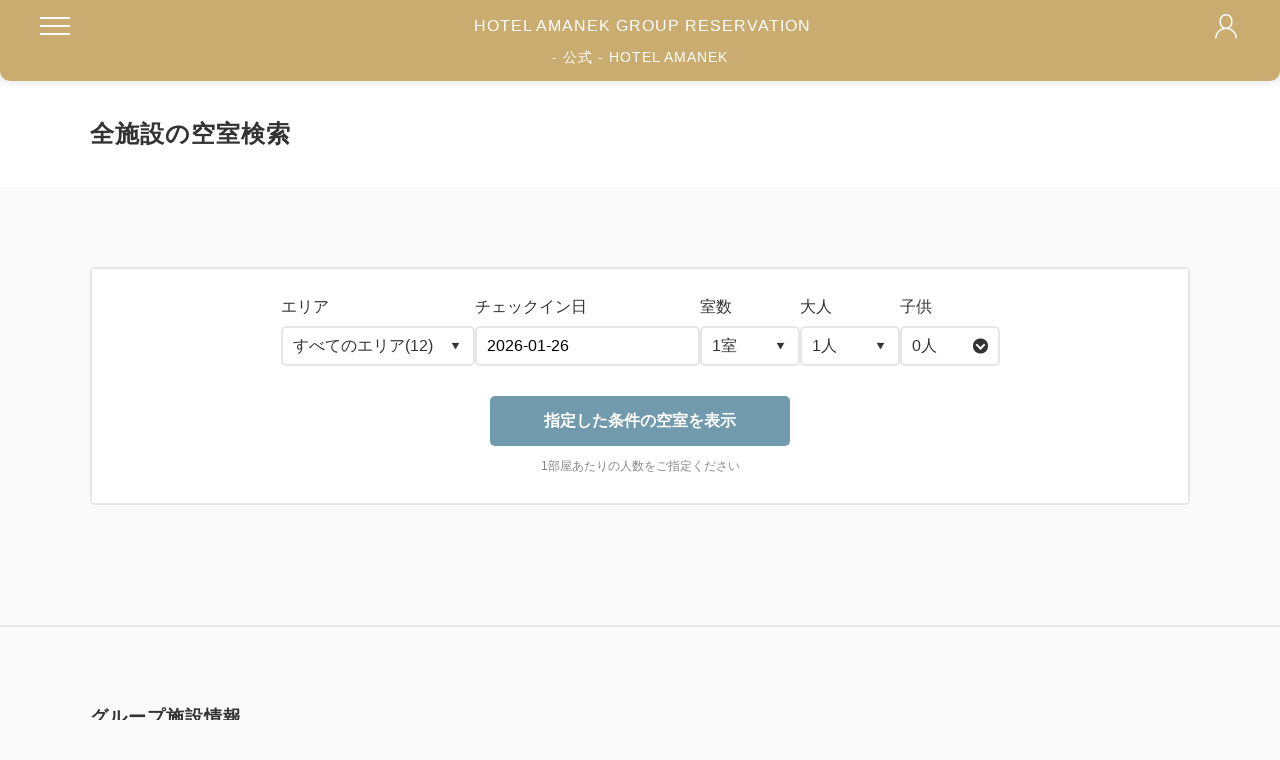

--- FILE ---
content_type: text/html; charset=UTF-8
request_url: https://go-amanekhotels.reservation.jp/ja
body_size: 47475
content:
<!doctype html>
<html lang=ja>

<head>
    <meta charset="UTF-8">
  <meta name="viewport" content="width=device-width,initial-scale=1,user-scalable=yes">
  <meta name="format-detection" content="telephone=no,address=no,email=no">
  <meta name="robots" content="noindex,nofollow">
  <meta http-equiv="Pragma" content="no-cache">
  <meta http-equiv="cache-control" content="no-cache">
  <meta http-equiv="expires" content="0">
  <meta name="csrf-token" content="cp1X3XmqLm2ylyLSFFoGRePflqqZF9KZqTj3lo6g">
  <meta name="description" content="全施設の空室検索">
  
  <title>
    全施設の空室検索 | HOTEL AMANEK   | 公式予約
  </title>
  <link rel="icon" href="https://go-amanekhotels.reservation.jp/img/favicon.ico">
  <link rel="apple-touch-icon" sizes="180x180" href="https://go-amanekhotels.reservation.jp/img/apple-touch-icon.png">
  <link rel="stylesheet" type="text/css" href="https://go-amanekhotels.reservation.jp/css/style.css?ver=20260126">
  <link rel="stylesheet" type="text/css" href="https://manager.reservation.jp/cmn/css/pc/go-amanekhotels.css?ver=20260126">
    <script src="https://unpkg.com/axios@1.1.2/dist/axios.min.js"></script>
      <!-- Google Tag Manager -->
<script>(function(w,d,s,l,i){w[l]=w[l]||[];w[l].push({'gtm.start':
new Date().getTime(),event:'gtm.js'});var f=d.getElementsByTagName(s)[0],
j=d.createElement(s),dl=l!='dataLayer'?'&l='+l:'';j.async=true;j.src=
'https://www.googletagmanager.com/gtm.js?id='+i+dl;f.parentNode.insertBefore(j,f);
})(window,document,'script','dataLayer','GTM-KKTJP7BK');</script>
<!-- End Google Tag Manager -->
  <!-- Livewire Styles --><style >[wire\:loading][wire\:loading], [wire\:loading\.delay][wire\:loading\.delay], [wire\:loading\.inline-block][wire\:loading\.inline-block], [wire\:loading\.inline][wire\:loading\.inline], [wire\:loading\.block][wire\:loading\.block], [wire\:loading\.flex][wire\:loading\.flex], [wire\:loading\.table][wire\:loading\.table], [wire\:loading\.grid][wire\:loading\.grid], [wire\:loading\.inline-flex][wire\:loading\.inline-flex] {display: none;}[wire\:loading\.delay\.none][wire\:loading\.delay\.none], [wire\:loading\.delay\.shortest][wire\:loading\.delay\.shortest], [wire\:loading\.delay\.shorter][wire\:loading\.delay\.shorter], [wire\:loading\.delay\.short][wire\:loading\.delay\.short], [wire\:loading\.delay\.default][wire\:loading\.delay\.default], [wire\:loading\.delay\.long][wire\:loading\.delay\.long], [wire\:loading\.delay\.longer][wire\:loading\.delay\.longer], [wire\:loading\.delay\.longest][wire\:loading\.delay\.longest] {display: none;}[wire\:offline][wire\:offline] {display: none;}[wire\:dirty]:not(textarea):not(input):not(select) {display: none;}:root {--livewire-progress-bar-color: #2299dd;}[x-cloak] {display: none !important;}</style>
  </head>

<body class="is-preload">
  <!-- Google Tag Manager (noscript) -->
<noscript><iframe src="https://www.googletagmanager.com/ns.html?id=GTM-KKTJP7BK"
height="0" width="0" style="display:none;visibility:hidden"></iframe></noscript>
<!-- End Google Tag Manager (noscript) -->
  <div id="loading" class="c-loading stopLoad">
    <div class="c-spinner"></div>
  </div>
  <div class="l-pageWrapper">
        
        
  
  <header class="l-header">
    <div class="l-header-top">
            <div class="l-header-top-inner sph-app-hide">
        <div class="l-header-hamburger js-hamburgerMenu ">
          <i></i>
          <i></i>
          <i></i>
        </div>
        <div class="l-header-logo">
                      HOTEL AMANEK GROUP RESERVATION
                  </div>
        <i class="l-header-person js-mypageMenu c-svg headerFont person "></i>
              </div>
              <p class="l-header-caption">- 公式 -   HOTEL AMANEK</p>
          </div><!--/l-header-top-->

    
    <div class="l-header-contentArea l-header-contentArea-menu">
      <div class="l-header-hamburger l-header-hamburger-close is-active js-menuClose">
        <i></i>
        <i></i>
        <i></i>
      </div>
      
      
              <div class="c-listMenu">
          <p>グループ施設情報</p>
          <ul>
                                          <li>
                  <a href="https://amanekhotels.jp/" rel="noopener" target="_blank">
                    グループ公式サイト
                    <i class="c-icon c-svg navIcon blank"></i>
                  </a>
                </li>
                                                                
              <li>
                <a href="#" class="js-modalOpen" data-target="facilityBrand">
                  施設一覧
                  <i class="c-icon c-svg navIcon arrowR"></i>
                </a>
              </li>
                                      <li>
                <a href="https://go-amanekhotels.reservation.jp/ja">
                  全施設の空室検索
                  <i class="c-icon c-svg navIcon search"></i>
                </a>
              </li>
                      </ul>
        </div>
      
              <div class="c-select">
          <i class="c-select-icon c-svg language"></i>
          <p class="c-select-text">Language</p>
          <select onChange="location.href=value;">
                          <option value="/ja"  selected >
                日本語
              </option>
                          <option value="/en" >
                English
              </option>
                          <option value="/ko" >
                한국어
              </option>
                          <option value="/zh-cn" >
                簡体中文
              </option>
                          <option value="/zh-tw" >
                繁體中文
              </option>
                      </select>
        </div>
          </div><!--/l-header-contentArea-->

    <div class="l-header-contentArea l-header-contentArea-mypage">
      <div class="l-header-hamburger l-header-hamburger-close is-active js-menuClose">
        <i></i>
        <i></i>
        <i></i>
      </div>
                        <p class="l-header-contentArea-name">
            <i class="l-header-contentArea-name-icon c-svg navIcon person"></i>
            <strong>ゲスト</strong>様
          </p>
                      <ul class="l-header-contentArea-btnMenu">
              <li>
                <a class="c-button c-button-white" href="https://go-amanekhotels.reservation.jp/ja/login">
                  <i class="c-icon c-svg btnColor login"></i>
                  会員ログイン
                </a>
              </li>
              <li>
                                  
                  <a
                    class="c-button c-button-white"
                    href="https://go-amanekhotels.reservation.jp/ja/signup?facility_id=10001199&route=optima"
                  >
                    <i class="c-icon c-svg btnColor signup"></i>
                    新規会員登録
                  </a>
                              </li>
            </ul>
            <p class="l-header-contentArea-text">ご登録していただくと、お客様の情報が保存され、次回のご予約で簡単に手続きができます。また、会員ログイン中はマイページにてご予約情報もご確認いただけます。</p>
                          <div class="c-listMenu">
          <ul>
            <li>
              <a href="https://go-amanekhotels.reservation.jp/ja/reservations/detail_entry">
                予約を確認
                <i class="c-icon c-svg navIcon arrowR"></i>
              </a>
            </li>
          </ul>
        </div>
                    <div class="c-listMenu c-listMenu-sub">
          <ul>
                          <li>
                <a href="https://go-amanekhotels.reservation.jp/ja/closedLogin/corporate">
                  法人ログイン
                  <i class="c-icon c-svg navIcon arrowR"></i>
                </a>
              </li>
                            <li>
                <a href="https://go-amanekhotels.reservation.jp/ja/closedLogin/campaign">
                  キャンペーンログイン
                  <i class="c-icon c-svg navIcon arrowR"></i>
                </a>
              </li>
                                    </ul>
        </div>
          </div>

        <div class="l-header-bg js-menuClose"></div>
  </header>

        <main class="l-main">
    <form
      class="p-box-select"
      action="https://go-amanekhotels.reservation.jp/ja"
    >
      <div class="c-headingPage">
        <div class="c-headingPage-inner">
          <h1 class="c-headingMain">全施設の空室検索</h1>
        </div>
      </div>
      <div class="l-main-inner">
        <div class="p-searchBox sp:u-bg-none">
          <div class="p-searchArea sp:u-bg-none sp:u-pt2">
            <div class="p-searchArea-inner">
              <ul class="p-searchArea-list">
                                  <li class="p-searchArea-list-item">
                    <dl>
                      <dt>エリア</dt>
                      <dd>
                        <div class="c-select">
                          <select
                            name="area"
                            id="area"
                          >
                                                                                                                            <option value="-1">
                                                                すべてのエリア(12)</option>
                                                                                                                        <option value="399">
                                  北海道(1)</option>
                                                                                                                        <option value="17">
                                  東京(5)</option>
                                                                                                                        <option value="400">
                                  中部・北陸(2)</option>
                                                                                                                        <option value="402">
                                  近畿(2)</option>
                                                                                                                        <option value="401">
                                  九州(2)</option>
                                                                                    </select>
                        </div>
                      </dd>
                    </dl>
                  </li>
                                                <li class="p-searchArea-list-item">
                  <ul>
                    <li>
                      <dl>
                        <dt>チェックイン日</dt>
                        <dd>
                          <label>
                            <input
                              name="checkin"
                              type="text"
                              class="c-input flatpickr flatpickr-input"
                              readonly="readonly"
                            >
                            <span class="inputDeco"></span>
                          </label>
                        </dd>
                      </dl>
                    </li>
                    <li>
                      <dl>
                        <dt>室数</dt>
                        <dd>
                          <div class="c-select">
                            <select
                              name="rooms"
                              id="rooms"
                            >
                                                              <option value="1" selected="selected" >
                                  1室
                                </option>
                                                              <option value="2">
                                  2室
                                </option>
                                                              <option value="3">
                                  3室
                                </option>
                                                          </select>
                          </div>
                        </dd>
                      </dl>
                    </li>
                  </ul>
                </li>
                <li class="p-searchArea-list-item">
                  <ul>
                    <li>
                      <dl>
                        <dt>大人</dt>
                        <dd>
                          <div class="c-select">
                            <select
                              name="adults"
                              id="adults"
                            >
                                                              <option value="1" selected="selected" >
                                  1人
                                </option>
                                                              <option value="2">
                                  2人
                                </option>
                                                              <option value="3">
                                  3人
                                </option>
                                                              <option value="4">
                                  4人
                                </option>
                                                              <option value="5">
                                  5人
                                </option>
                                                              <option value="6">
                                  6人
                                </option>
                                                              <option value="7">
                                  7人
                                </option>
                                                              <option value="8">
                                  8人
                                </option>
                                                              <option value="9">
                                  9人
                                </option>
                                                              <option value="10">
                                  10人
                                </option>
                                                          </select>
                          </div>
                        </dd>
                      </dl>
                    </li>
                                          <li>
                        <dl>
                          <dt>子供</dt>
                          <dd>
                            <div class="p-searchChildNumber">
                              <p class="c-input js-childNumber js-childrenSelect childrenNum">
                                <span class="childrenSelect-childrenNum">0</span>人
                              </p>
                            </div>
                          </dd>
                        </dl>
                      </li>
                                      </ul>
                </li>
              </ul>

              <div class="p-searchArea-child">
                <div class="c-formNumberArea">
                  <div class="c-formNumberArea-item">
                    <ul class="c-listReservationItem">
                                                                        <li class="c-listReservationItem-item">
                            <div class="c-listReservationItem-item-data">
                              <p class="c-listReservationItem-item-data-main">
                                小学生</p>
                                                          </div>
                            <div class="c-listReservationItem-item-number">
                              <button
                                class="c-listReservationItem-item-number-btn c-listReservationItem-item-number-btn-minus js-downBtn"
                                type="button"
                              >−</button>
                              <input
                                name="child1"
                                class="js-numberInput"
                                type="number"
                                 value="0"
                                                                readonly="readonly"
                                min="0"
                                max="10"
                              >
                              <button
                                class="c-listReservationItem-item-number-btn c-listReservationItem-item-number-btn-plus js-upBtn"
                                type="button"
                              >＋</button>
                            </div>
                          </li>
                                                                                                <li class="u-display-none">
                            <input
                              id="child2"
                              name="child2"
                              type="hidden"
                              value="0"
                            >
                          </li>
                                                                                                <li class="u-display-none">
                            <input
                              id="child3"
                              name="child3"
                              type="hidden"
                              value="0"
                            >
                          </li>
                                                                                                <li class="u-display-none">
                            <input
                              id="child4"
                              name="child4"
                              type="hidden"
                              value="0"
                            >
                          </li>
                                                                                                <li class="c-listReservationItem-item">
                            <div class="c-listReservationItem-item-data">
                              <p class="c-listReservationItem-item-data-main">
                                幼児</p>
                                                              <span class="c-listReservationItem-item-data-sub">
                                  (布団・食事不要)
                                </span>
                                                          </div>
                            <div class="c-listReservationItem-item-number">
                              <button
                                class="c-listReservationItem-item-number-btn c-listReservationItem-item-number-btn-minus js-downBtn"
                                type="button"
                              >−</button>
                              <input
                                name="child5"
                                class="js-numberInput"
                                type="number"
                                 value="0"
                                                                readonly="readonly"
                                min="0"
                                max="10"
                              >
                              <button
                                class="c-listReservationItem-item-number-btn c-listReservationItem-item-number-btn-plus js-upBtn"
                                type="button"
                              >＋</button>
                            </div>
                          </li>
                                                                  </ul>
                  </div>
                </div>
              </div>
              <div class="c-btnBox">
                <button
                  class="c-button"
                  type="submit"
                  onclick="startLoading()"
                >
                  指定した条件の空室を表示
                </button>
              </div>
              <ul class="c-listNote c-listNote-center">
                <li class="c-listNote-item">1部屋あたりの人数をご指定ください</li>
              </ul>
            </div>
          </div>
        </div>
      </div>
    </form>

      </main>
        <footer class="l-footer">
      <div class="l-footer-inner">
      
              <div class="c-listMenu">
          <p>グループ施設情報</p>
          <ul>
                          <li>
                <a href="https://go-amanekhotels.reservation.jp/ja">
                  全施設の空室検索
                  <i class="c-icon c-svg search"></i>
                </a>
              </li>
                                     
              <li>
                <a href="#" class="js-modalOpen" data-target="facilityBrand">
                  施設一覧
                  <i class="c-icon c-svg arrowR"></i>
                </a>
              </li>
                                                      <li>
                  <a href="https://amanekhotels.jp/" rel="noopener" target="_blank">
                    グループ公式サイト
                    <i class="c-icon c-svg arrowR"></i>
                  </a>
                </li>
                                    </ul>
        </div>
      
      <div class="l-footer-subMenu">
                  <div class="c-listMenu c-listMenu-sub">
            <ul>
                              <li>
                  <a href="https://go-amanekhotels.reservation.jp/ja/closedLogin/corporate">
                    法人ログイン
                    <i class="c-icon c-svg arrowR"></i>
                  </a>
                </li>
                                <li>
                  <a href="https://go-amanekhotels.reservation.jp/ja/closedLogin/campaign">
                    キャンペーンログイン
                    <i class="c-icon c-svg arrowR"></i>
                  </a>
                </li>
                                          </ul>
          </div>
                <div class="c-listMenu c-listMenu-sub">
          <ul>
                          <li>
                                  <a href="https://amanekhotels.jp/ginza/clause/" rel="noopener" target="_blank">
                    利用規約
                    <i class="c-icon c-svg arrowR"></i>
                  </a>
                              </li>
                                      <li>


                 
                                      <a wire:snapshot="{&quot;data&quot;:{&quot;title&quot;:&quot;\u30d7\u30e9\u30a4\u30d0\u30b7\u30fc\u30dd\u30ea\u30b7\u30fc&quot;,&quot;content&quot;:&quot;\u3010\u500b\u4eba\u60c5\u5831\u4fdd\u8b77\u65b9\u91dd\u3011\r\n\u682a\u5f0f\u4f1a\u793e\u30a2\u30de\u30cd\u30af\uff08\u4ee5\u4e0b\uff62\u5f53\u793e\uff63\u3068\u3044\u3044\u307e\u3059\u3002\uff09\u304a\u3088\u3073\u30db\u30c6\u30eb\u30a2\u30de\u30cd\u30af\u52a0\u76df\u5404\u30db\u30c6\u30eb\uff08\u4ee5\u4e0b\u3001\u4f75\u305b\u3066\u300c\u30db\u30c6\u30eb\u30a2\u30de\u30cd\u30af\u300d\uff09\u306f\u3001\u30db\u30c6\u30eb\u30a2\u30de\u30cd\u30af\u306b\u304b\u304b\u308f\u308b\u4e8b\u696d\u306b\u304a\u3044\u3066\u53d6\u5f97\u3057\u305f\u500b\u4eba\u60c5\u5831\uff08\u4ee5\u4e0b\u300c\u500b\u4eba\u60c5\u5831\u300d\u3068\u3044\u3044\u307e\u3059\u3002\uff09\u306b\u3064\u3044\u3066\u3001\u500b\u4eba\u60c5\u5831\u4fdd\u8b77\u6cd5\u3092\u9075\u5b88\u3057\u3001\u304a\u5ba2\u69d8\u306e\u500b\u4eba\u60c5\u5831\u306e\u91cd\u8981\u6027\u3092\u8a8d\u8b58\u3057\u5927\u5207\u306b\u6271\u3046\u3068\u3068\u3082\u306b\u3001\u3088\u308a\u3088\u3044\u5546\u54c1\u30fb\u30b5\u30fc\u30d3\u30b9\u3092\u63d0\u4f9b\u3055\u305b\u3066\u3044\u305f\u3060\u304f\u305f\u3081\u3001\u4ee5\u4e0b\u306e\u500b\u4eba\u60c5\u5831\u4fdd\u8b77\u57fa\u672c\u65b9\u91dd\u3092\u5b9a\u3081\u3001\u500b\u4eba\u60c5\u5831\u306e\u9069\u6b63\u306a\u7ba1\u7406\u3001\u4fdd\u8b77\u306b\u52aa\u3081\u3066\u304a\u308a\u307e\u3059\u3002\r\n\r\n1.\u9069\u7528\u7bc4\u56f2\r\n\u3000\u30db\u30c6\u30eb\u30a2\u30de\u30cd\u30af\u306e\u500b\u4eba\u60c5\u5831\u4fdd\u8b77\u65b9\u91dd\u306f\u3001\u30db\u30c6\u30eb\u30a2\u30de\u30cd\u30af\u306e\u30b5\u30fc\u30d3\u30b9\u30fb\u5546\u54c1\u3092\u5229\u7528\u3055\u308c\u308b\u3068\u9069\u7528\u3055\u308c\u307e\u3059\u3002\r\n\r\n2.\u500b\u4eba\u60c5\u5831\u306e\u53d6\u5f97\r\n\u3000\u30db\u30c6\u30eb\u30a2\u30de\u30cd\u30af\u306f\u3001\u5229\u7528\u76ee\u7684\u3092\u660e\u793a\u3057\u305f\u3046\u3048\u3067\u3001\u76ee\u7684\u9054\u6210\u306b\u5fc5\u8981\u306a\u7bc4\u56f2\u3067\u3001\u9069\u6027\u306a\u624b\u6bb5\u306b\u3088\u3063\u3066\u500b\u4eba\u60c5\u5831\u3092\u53d6\u5f97\u3057\u307e\u3059\u3002\r\n\r\n3.\u500b\u4eba\u60c5\u5831\u306e\u5229\u7528\u76ee\u7684\r\n\u30fb\u5bbf\u6cca\u4e88\u7d04\u30b5\u30fc\u30d3\u30b9\u306e\u63d0\u4f9b\r\n\u30fb\u30ec\u30b9\u30c8\u30e9\u30f3\u3001\u5bb4\u4f1a\u306a\u3069\u98f2\u98df\u30b5\u30fc\u30d3\u30b9\u306e\u63d0\u4f9b\r\n\u30fb\u30db\u30c6\u30eb\u30a2\u30de\u30cd\u30af\u4f1a\u54e1\u7d44\u7e54\u306e\u904b\u55b6\u306b\u95a2\u308f\u308b\u5229\u7528\u72b6\u6cc1\u628a\u63e1\r\n\u30fb\u30db\u30c6\u30eb\u30a2\u30de\u30cd\u30af\u306e\u5546\u54c1\u30fb\u30b5\u30fc\u30d3\u30b9\u306b\u95a2\u308f\u308b\u30d7\u30ed\u30e2\u30fc\u30b7\u30e7\u30f3\u5229\u7528\r\n\u30fb\u30de\u30fc\u30b1\u30c6\u30a3\u30f3\u30b0\u30fb\u5e02\u5834\u5206\u6790\u3001\u5546\u54c1\u30fb\u30b5\u30fc\u30d3\u30b9\u958b\u767a\r\n\u30fb\u305d\u306e\u4ed6\u500b\u4eba\u60c5\u5831\u53d6\u5f97\u6642\u306b\u660e\u793a\u3057\u305f\u5229\u7528\u76ee\u7684\r\n\r\n4.\u500b\u4eba\u60c5\u5831\u306e\u7b2c\u4e09\u8005\u3078\u306e\u958b\u793a\u53ca\u3073\u63d0\u4f9b\r\n\u3000\u30db\u30c6\u30eb\u30a2\u30de\u30cd\u30af\u306f\u3001\u4ee5\u4e0b\u306e\u3044\u305a\u308c\u304b\u306b\u8a72\u5f53\u3059\u308b\u5834\u5408\u306b\u9650\u308a\u3001\u4e8b\u524d\u306b\u3054\u672c\u4eba\u306e\u540c\u610f\u306a\u304f\u3057\u3066\u3001\u53d6\u5f97\u3057\u305f\u500b\u4eba\u60c5\u5831\u3092\u7b2c\u4e09\u8005\u306b\u63d0\u4f9b\u3059\u308b\u3053\u3068\u306f\u3042\u308a\u307e\u305b\u3093\u3002\r\n\u30fb\u6cd5\u4ee4\u306b\u57fa\u3065\u304d\u958b\u793a\u3001\u63d0\u4f9b\u3092\u6c42\u3081\u3089\u308c\u305f\u5834\u5408\r\n\u30fb\u4eba\u306e\u751f\u547d\u3001\u8eab\u4f53\u307e\u305f\u306f\u8ca1\u7523\u306e\u4fdd\u8b77\u306e\u305f\u3081\u306b\u5fc5\u8981\u306a\u5834\u5408\u3067\u3042\u3063\u3066\u3001\u3054\u672c\u4eba\u306e\u540c\u610f\u3092\u5f97\u308b\u3053\u3068\u304c\u56f0\u96e3\u3067\u3042\u308b\u5834\u5408\r\n\u30fb\u56fd\u3084\u5730\u65b9\u516c\u5171\u56e3\u4f53\u7b49\u304c\u516c\u7684\u306a\u4e8b\u52d9\u3092\u5b9f\u65bd\u3059\u308b\u4e0a\u3067\u3001\u5354\u529b\u3059\u308b\u5fc5\u8981\u304c\u3042\u308b\u5834\u5408\u3067\u3001\u3054\u672c\u4eba\u306e\u540c\u610f\u3092\u5f97\u308b\u3053\u3068\u306b\u3088\u308a\u5f53\u8a72\u4e8b\u52d9\u306e\u9042\u884c\u306b\u652f\u969c\u3092\u53ca\u307c\u3059\u304a\u305d\u308c\u304c\u3042\u308b\u5834\u5408\r\n\u30fb\u3054\u672c\u4eba\u304b\u3089\u660e\u793a\u7684\u306b\u7b2c\u4e09\u8005\u3078\u306e\u958b\u793a\u307e\u305f\u306f\u63d0\u4f9b\u3092\u6c42\u3081\u3089\u308c\u305f\u5834\u5408\r\n\r\n5.\u500b\u4eba\u60c5\u5831\u306e\u5229\u7528\u76ee\u7684\u306e\u958b\u793a\u30fb\u8a02\u6b63\u30fb\u524a\u9664\u30fb\u5229\u7528\u505c\u6b62\r\n\u3000\u30db\u30c6\u30eb\u30a2\u30de\u30cd\u30af\u304c\u53d6\u5f97\u3057\u305f\u500b\u4eba\u60c5\u5831\u306b\u95a2\u3057\u3001\u958b\u793a\u30fb\u8a02\u6b63\u30fb\u524a\u9664\u30fb\u5229\u7528\u505c\u6b62\u7b49\uff08\u4ee5\u4e0b\u300c\u958b\u793a\u7b49\u300d\u3068\u3044\u3044\u307e\u3059\u3002\uff09\u306e\u8acb\u6c42\u3092\u53d7\u3051\u305f\u5834\u5408\u306f\u3001\u3054\u672c\u4eba\u306e\u610f\u601d\u3092\u5c0a\u91cd\u3057\u3001\u8acb\u6c42\u8005\u304c\u3054\u672c\u4eba\u3067\u3042\u308b\u3053\u3068\u3092\u78ba\u8a8d\u3055\u305b\u3066\u3044\u305f\u3060\u3044\u305f\u4e0a\u3067\u3001\u6cd5\u4ee4\u7b49\u306b\u5b9a\u3081\u3089\u308c\u305f\u7bc4\u56f2\u5185\u3067\u5bfe\u5fdc\u3057\u307e\u3059\u3002\u305f\u3060\u3057\u3001\u6cd5\u4ee4\u306b\u9055\u53cd\u3059\u308b\u5834\u5408\u3084\u30db\u30c6\u30eb\u30a2\u30de\u30cd\u30af\u306e\u696d\u52d9\u306e\u5b9f\u65bd\u306b\u652f\u969c\u3092\u53ca\u307c\u3059\u304a\u305d\u308c\u304c\u3042\u308b\u5834\u5408\u3001\u8a72\u5f53\u3059\u308b\u500b\u4eba\u60c5\u5831\u304c\u5b58\u5728\u3057\u306a\u3044\u5834\u5408\u3001\u8acb\u6c42\u8005\u3054\u672c\u4eba\u306e\u78ba\u8a8d\u304c\u3067\u304d\u306a\u3044\u5834\u5408\u3001\u8acb\u6c42\u8005\u304c\u6240\u5b9a\u306e\u624b\u6570\u6599\u3092\u652f\u6255\u308f\u306a\u3044\u5834\u5408\u7b49\u306f\u3001\u3053\u308c\u3089\u306e\u8acb\u6c42\u3092\u304a\u65ad\u308a\u3059\u308b\u3053\u3068\u304c\u3042\u308a\u307e\u3059\u3002\r\n\r\n6.\u958b\u793a\u7b49\u306e\u3054\u8acb\u6c42\u5148\r\n\u3000\u958b\u793a\u7b49\u3092\u3054\u8acb\u6c42\u3055\u308c\u308b\u5834\u5408\u306f\u3001\u672c\u4eba\u78ba\u8a8d\u306e\u305f\u3081\u306b\u5fc5\u8981\u306a\u66f8\u985e\u304a\u3088\u3073\u958b\u793a\u624b\u6570\u6599\u3092\u540c\u5c01\u306e\u3046\u3048\u3001\u4e0b\u8a18\u5b9b\u306b\u66f8\u7559\u90f5\u9001\u306b\u3088\u308a\u3054\u8acb\u6c42\u304f\u3060\u3055\u3044\u3002\u306a\u304a\u3001\u76f4\u63a5\u3054\u6765\u793e\u3044\u305f\u3060\u3044\u3066\u306e\u3054\u8acb\u6c42\u306f\u304a\u53d7\u3051\u3044\u305f\u3057\u307e\u306d\u307e\u3059\u306e\u3067\u3001\u3054\u4e86\u627f\u304f\u3060\u3055\u3044\u3002\r\n\u3012100\u20100013\r\n\u6771\u4eac\u90fd\u5343\u4ee3\u7530\u533a\u971e\u304c\u95a2\u4e09\u4e01\u76ee\uff13\u756a\uff12\u53f7\u3000\u65b0\u971e\u304c\u95a2\u30d3\u30eb\uff13F\r\n\u682a\u5f0f\u4f1a\u793e\u30a2\u30de\u30cd\u30af\u3000\u300c\u500b\u4eba\u60c5\u5831\u304a\u554f\u3044\u5408\u308f\u305b\u7a93\u53e3\u300d\r\n\r\n7.\u30a6\u30a7\u30d6\u30b5\u30a4\u30c8\u3068\u30af\u30c3\u30ad\u30fc\u60c5\u5831\u3001\u30a2\u30af\u30bb\u30b9\u30ed\u30b0\u306b\u3064\u3044\u3066\r\n\u3000\u5f53\u793e\u306e\u30a6\u30a7\u30d6\u30b5\u30a4\u30c8\u3067\u306f\u3001\u304a\u5ba2\u69d8\u306e\u5229\u4fbf\u6027\u3084\u30b5\u30fc\u30d3\u30b9\u306e\u5411\u4e0a\u3084\u7d71\u8a08\u30c7\u30fc\u30bf\u306e\u4f5c\u6210\u306e\u305f\u3081\u306b\u30a2\u30af\u30bb\u30b9\u30ed\u30b0\u3092\u53d6\u5f97\u3059\u308b\u3053\u3068\u304c\u3042\u308a\u307e\u3059\u304c\u3001\u8a18\u9332\u3055\u308c\u308b\u60c5\u5831\u306f\u3001\u500b\u4eba\u3092\u7279\u5b9a\u3067\u304d\u308b\u60c5\u5831\u306f\u542b\u307f\u307e\u305b\u3093\u3002\r\n\u30af\u30c3\u30ad\u30fc\u60c5\u5831\u3068\u306f\u3001\u30a6\u30a7\u30d6\u30b5\u30a4\u30c8\u3092\u95b2\u89a7\u3057\u305f\u969b\u306b\u30a6\u30a7\u30d6\u30b5\u30a4\u30c8\u3092\u7ba1\u7406\u3059\u308b\u30b5\u30fc\u30d0\u30fc\u304b\u3089\u304a\u5ba2\u69d8\u306e\u5229\u7528\u3057\u3066\u3044\u308b\u30d6\u30e9\u30a6\u30b6\u3078\u9001\u3089\u308c\u308b\u60c5\u5831\u3092\u6307\u3057\u307e\u3059\u3002\r\n\u30af\u30c3\u30ad\u30fc\u60c5\u5831\u306f\u3001\u5f53\u793e\u306e\u30a6\u30a7\u30d6\u30b5\u30a4\u30c8\u3067\u306e\u5229\u4fbf\u6027\u3092\u9ad8\u3081\u308b\u305f\u3081\u306b\u7528\u3044\u3089\u308c\u3066\u304a\u308a\u3001\u305d\u306e\u4ed6\u306b\u5229\u7528\u8005\u306e\u30d7\u30e9\u30a4\u30d0\u30b7\u30fc\u3001\u307e\u305f\u306f\u3054\u5229\u7528\u74b0\u5883\u3092\u4fb5\u3059\u3053\u3068\u306f\u3042\u308a\u307e\u305b\u3093\u3002\r\n\u672c\u30a6\u30a7\u30d6\u30b5\u30a4\u30c8\u3054\u5229\u7528\u306e\u969b\u306b\u306f\u3001\u3054\u4f7f\u7528\u306e\u30d6\u30e9\u30a6\u30b6\u306e\u3001\u30af\u30c3\u30ad\u30fc\u306e\u8a2d\u5b9a\u3092\u300c\u6709\u52b9\u300d\u3068\u3057\u3066\u304f\u3060\u3055\u3044\u3002\r\n\u306a\u304a\u3001\u30af\u30c3\u30ad\u30fc\u3092\u4f7f\u7528\u3057\u307e\u305b\u3093\u3068\u4e00\u90e8\u306e\u30a6\u30a7\u30d6\u30da\u30fc\u30b8\u3082\u3057\u304f\u306f\u30b5\u30fc\u30d3\u30b9\u304c\u6b63\u3057\u304f\u52d5\u4f5c\u3057\u306a\u3044\u5834\u5408\u304c\u3054\u3056\u3044\u307e\u3059\u306e\u3067\u3042\u3089\u304b\u3058\u3081\u3054\u4e86\u627f\u304f\u3060\u3055\u3044\u3002\r\n\r\n8.\u6cd5\u4ee4\u9075\u5b88\u3068\u6539\u5584\r\n\u3000\u30db\u30c6\u30eb\u30a2\u30de\u30cd\u30af\u306f\u3001\u500b\u4eba\u60c5\u5831\u4fdd\u8b77\u57fa\u672c\u65b9\u91dd\u306b\u3064\u3044\u3066\u3001\u6cd5\u4ee4\u3084\u793e\u4f1a\u74b0\u5883\u306e\u5909\u5316\u7b49\u306b\u5fdc\u3058\u3066\u662f\u6b63\u3001\u6539\u5584\u3057\u3001\u305d\u306e\u5185\u5bb9\u306f\u672c\u30a6\u30a7\u30d6\u30b5\u30a4\u30c8\u306b\u63b2\u793a\u3059\u308b\u3053\u3068\u306b\u3088\u308a\u901a\u77e5\u3057\u307e\u3059\u3002&quot;},&quot;memo&quot;:{&quot;id&quot;:&quot;PxzwmcCv1T5SLmPbF6Dd&quot;,&quot;name&quot;:&quot;modal-button-terms&quot;,&quot;path&quot;:&quot;ja&quot;,&quot;method&quot;:&quot;GET&quot;,&quot;children&quot;:[],&quot;scripts&quot;:[],&quot;assets&quot;:[],&quot;errors&quot;:[],&quot;locale&quot;:&quot;ja&quot;},&quot;checksum&quot;:&quot;8d067954f0ca14dd74cf662d5d8c1bd382122669cf689e48fa1a0099ffb81a2a&quot;}" wire:effects="{&quot;listeners&quot;:[&quot;openModal&quot;]}" wire:id="PxzwmcCv1T5SLmPbF6Dd"
  href="javascript: void(0)"
  wire:click="$dispatchSelf('openModal')"
>プライバシーポリシー<i class="c-icon c-svg arrowR"></i></a>
                                  
              </li>
                                                                      </ul>
        </div>
      </div>
    </div>
    <small class="l-footer-copy">旅と街をつなげる私のホテル</small>
</footer>

        
    <div wire:snapshot="{&quot;data&quot;:{&quot;showModal&quot;:false,&quot;title&quot;:&quot;&quot;,&quot;content&quot;:&quot;&quot;,&quot;componentId&quot;:&quot;modal-terms&quot;},&quot;memo&quot;:{&quot;id&quot;:&quot;ySPLopia0ebYYkhoNHU5&quot;,&quot;name&quot;:&quot;modal-terms&quot;,&quot;path&quot;:&quot;ja&quot;,&quot;method&quot;:&quot;GET&quot;,&quot;children&quot;:[],&quot;scripts&quot;:[],&quot;assets&quot;:[],&quot;errors&quot;:[],&quot;locale&quot;:&quot;ja&quot;},&quot;checksum&quot;:&quot;1e8743dbf1979f13884ae4cd2ea726a1e6f0531da537c6afc4ea307466dd9c79&quot;}" wire:effects="{&quot;listeners&quot;:[&quot;openModal&quot;,&quot;closeModal&quot;]}" wire:id="ySPLopia0ebYYkhoNHU5"
  x-data="{ showModal: window.Livewire.find('ySPLopia0ebYYkhoNHU5').entangle('showModal').live }"
  x-init="$watch('showModal', value => {
      if (value) showModalHandler($wire.componentId);
  })"
>
  <!--[if BLOCK]><![endif]--><!--[if ENDBLOCK]><![endif]-->
</div>
            <section class="c-modalBox c-modalBox-smallHigh js-modalContainer" id="facilityBrand">
    <div class="c-modalBox-content">
      <div class="c-modalBox-content-box c-modalBox-content-box-inner-large">
        <div class="c-modalBox-content-box-inner">
          <h2 class="c-headingSection c-headingSection-large c-headingSection-center">
            施設一覧</h2>
          <span class="c-modalBox-close js-modalClose">
            <i></i>
            <i></i>
          </span>
                                <section class="l-section l-section-small">
              <h3 class="c-headingItem">その他のエリアホテル</h3>
              <ul class="c-facilityList">
                                  <li class="c-facilityList-item">
                    <a href="https://go-amanekhotels.reservation.jp/ja/hotels/amanek-asahikawa" rel="noopener"
                      target="_blank">
                      ホテルアマネク旭川
                      <i class="c-icon c-svg blank"></i>
                    </a>
                  </li>
                                  <li class="c-facilityList-item">
                    <a href="https://go-amanekhotels.reservation.jp/ja/hotels/asakusa-sakura" rel="noopener"
                      target="_blank">
                      ホテルアマネク浅草桜橋　～　2025年12月29日リブランドオープン　～
                      <i class="c-icon c-svg blank"></i>
                    </a>
                  </li>
                                  <li class="c-facilityList-item">
                    <a href="https://go-amanekhotels.reservation.jp/ja/hotels/asakusa-st" rel="noopener"
                      target="_blank">
                      ホテルアマネク浅草駅前
                      <i class="c-icon c-svg blank"></i>
                    </a>
                  </li>
                                  <li class="c-facilityList-item">
                    <a href="https://go-amanekhotels.reservation.jp/ja/hotels/ginza-east" rel="noopener"
                      target="_blank">
                      ホテルアマネク銀座イースト
                      <i class="c-icon c-svg blank"></i>
                    </a>
                  </li>
                                  <li class="c-facilityList-item">
                    <a href="https://go-amanekhotels.reservation.jp/ja/hotels/amanek-shinjuku" rel="noopener"
                      target="_blank">
                      ホテルアマネク新宿歌舞伎町
                      <i class="c-icon c-svg blank"></i>
                    </a>
                  </li>
                                  <li class="c-facilityList-item">
                    <a href="https://go-amanekhotels.reservation.jp/ja/hotels/kamata-st" rel="noopener"
                      target="_blank">
                      ホテルアマネク蒲田駅前
                      <i class="c-icon c-svg blank"></i>
                    </a>
                  </li>
                                  <li class="c-facilityList-item">
                    <a href="https://go-amanekhotels.reservation.jp/ja/hotels/amanek-kanazawa" rel="noopener"
                      target="_blank">
                      ホテルアマネク金沢
                      <i class="c-icon c-svg blank"></i>
                    </a>
                  </li>
                                  <li class="c-facilityList-item">
                    <a href="https://go-amanekhotels.reservation.jp/ja/hotels/amanek-takayama" rel="noopener"
                      target="_blank">
                      ホテルアマネク飛騨高山  ～ 2025年10月 オープン ～
                      <i class="c-icon c-svg blank"></i>
                    </a>
                  </li>
                                  <li class="c-facilityList-item">
                    <a href="https://go-amanekhotels.reservation.jp/ja/hotels/gojyo" rel="noopener"
                      target="_blank">
                      ホテルアマネク京都河原町五条
                      <i class="c-icon c-svg blank"></i>
                    </a>
                  </li>
                                  <li class="c-facilityList-item">
                    <a href="https://go-amanekhotels.reservation.jp/ja/hotels/amanek-osaka-namba" rel="noopener"
                      target="_blank">
                      ホテルアマネク 大阪なんば　　～　2025年12月15日リブランドオープン　～
                      <i class="c-icon c-svg blank"></i>
                    </a>
                  </li>
                                  <li class="c-facilityList-item">
                    <a href="https://go-amanekhotels.reservation.jp/ja/hotels/beppu-yurari" rel="noopener"
                      target="_blank">
                      アマネク別府ゆらり
                      <i class="c-icon c-svg blank"></i>
                    </a>
                  </li>
                                  <li class="c-facilityList-item">
                    <a href="https://go-amanekhotels.reservation.jp/ja/hotels/beppu-annex" rel="noopener"
                      target="_blank">
                      アマネクイン別府
                      <i class="c-icon c-svg blank"></i>
                    </a>
                  </li>
                              </ul>
            </section>
                  </div>
      </div>
    </div>
    <div class="c-modalBox-bg js-modalClose"></div>
  </section>
  </div><!--/wrapper-contents-->
      
  
<!-- Global site tag (gtag.js) - Google Analytics -->
<script async src='https://www.googletagmanager.com/gtag/js?id=G-ZW0Q4V0VKF'></script>
<script>
  window.dataLayer = window.dataLayer || [];
  function gtag(){dataLayer.push(arguments);}
  gtag('js', new Date());
  gtag('config', 'G-ZW0Q4V0VKF', {'dimension1': 10001199});
  gtag('config', 'UA-117745559-12');
  gtag('config', 'AW-743572463');
</script>
    
  
  <script src="https://go-amanekhotels.reservation.jp/js/common.js?ver=20260126" data-click-lock="1"></script>
  <script src="https://maps.googleapis.com/maps/api/js?language=ja&key=AIzaSyCMIoJD7MIpG4w3FtmvKg-CXiKI50OO4zM"></script>
  <script src="https://go-amanekhotels.reservation.jp/js/custom-fetch.js"></script>
  <script>
    const requestId = "675f8d1aceb02b5c";
    const systemType = "1";
  </script>
    <script>
    $(document).ready(function () {
      if(document.getElementById("searchResults") != null) {
        const speed = 500;
        const position = $('#searchResults').offset().top;
        $('body,html').animate({scrollTop:position}, speed, 'swing');
      }
    });

    function calendar() {
      var today = "2026-01-26";
      var holiday = {"2022-01-01":"2022-01-01","2022-01-10":"2022-01-10","2022-02-11":"2022-02-11","2022-02-23":"2022-02-23","2022-03-21":"2022-03-21","2022-04-29":"2022-04-29","2022-05-03":"2022-05-03","2022-05-04":"2022-05-04","2022-05-05":"2022-05-05","2022-07-18":"2022-07-18","2022-08-11":"2022-08-11","2022-09-19":"2022-09-19","2022-09-23":"2022-09-23","2022-10-10":"2022-10-10","2022-11-03":"2022-11-03","2022-11-23":"2022-11-23","2023-01-01":"2023-01-01","2023-01-02":"2023-01-02","2023-01-09":"2023-01-09","2023-02-11":"2023-02-11","2023-02-23":"2023-02-23","2023-03-21":"2023-03-21","2023-04-29":"2023-04-29","2023-05-03":"2023-05-03","2023-05-04":"2023-05-04","2023-05-05":"2023-05-05","2023-07-17":"2023-07-17","2023-08-11":"2023-08-11","2023-09-18":"2023-09-18","2023-09-23":"2023-09-23","2023-10-09":"2023-10-09","2023-11-03":"2023-11-03","2023-11-23":"2023-11-23","2024-01-01":"2024-01-01","2024-01-08":"2024-01-08","2024-02-11":"2024-02-11","2024-02-12":"2024-02-12","2024-02-23":"2024-02-23","2024-03-20":"2024-03-20","2024-04-29":"2024-04-29","2024-05-03":"2024-05-03","2024-05-04":"2024-05-04","2024-05-05":"2024-05-05","2024-05-06":"2024-05-06","2024-07-15":"2024-07-15","2024-08-11":"2024-08-11","2024-08-12":"2024-08-12","2024-09-16":"2024-09-16","2024-09-22":"2024-09-22","2024-09-23":"2024-09-23","2024-10-14":"2024-10-14","2024-11-03":"2024-11-03","2024-11-04":"2024-11-04","2024-11-23":"2024-11-23","2025-01-01":"2025-01-01","2025-01-13":"2025-01-13","2025-02-11":"2025-02-11","2025-02-23":"2025-02-23","2025-02-24":"2025-02-24","2025-03-20":"2025-03-20","2025-04-29":"2025-04-29","2025-05-03":"2025-05-03","2025-05-04":"2025-05-04","2025-05-05":"2025-05-05","2025-05-06":"2025-05-06","2025-07-21":"2025-07-21","2025-08-11":"2025-08-11","2025-09-15":"2025-09-15","2025-09-23":"2025-09-23","2025-10-13":"2025-10-13","2025-11-03":"2025-11-03","2025-11-23":"2025-11-23","2025-11-24":"2025-11-24","2026-01-01":"2026-01-01","2026-01-12":"2026-01-12","2026-02-11":"2026-02-11","2026-02-23":"2026-02-23","2026-03-20":"2026-03-20","2026-04-29":"2026-04-29","2026-05-03":"2026-05-03","2026-05-04":"2026-05-04","2026-05-05":"2026-05-05","2026-05-06":"2026-05-06","2026-07-20":"2026-07-20","2026-08-11":"2026-08-11","2026-09-21":"2026-09-21","2026-09-22":"2026-09-22","2026-09-23":"2026-09-23","2026-10-12":"2026-10-12","2026-11-03":"2026-11-03","2026-11-23":"2026-11-23"};
      let locale = 'ja';
      moment.locale(locale);
      $(".flatpickr").flatpickr({
        shorthandCurrentMonth: true,
        showMonths: 1,
        locale,
        disableMobile: "true",
                  defaultDate: today,
                minDate: today,
        // 日付毎カスタム処理
        onDayCreate: onDayCreate,
      });

      function onDayCreate(dObj, dStr, fp, dayElem) {
        const dayOfWeek = dayElem.dateObj.getDay();
        switch (dayOfWeek) {
          case 0:
            $(dayElem).addClass('sunday');
            break;
          case 6:
            $(dayElem).addClass('saturday');
            break;
        }

        // 祝日クラス付与
        const day = YMD(dayElem.dateObj);
        if (day in holiday) $(dayElem).addClass('holiday');
      }

      function YMD(d) {
        var Y = d.getFullYear();
        var M = d.getMonth() + 1;
        var D = d.getDate();
        return [Y, ('0' + M).slice(-2), ('0' + D).slice(-2)].join('-');
      }
    }

    function initDate() {
              $("#area").val('-1');
                                                $("#brand-1").prop("disabled", true).css('display', 'none');
                  $("#brand399").prop("disabled", true).css('display', 'none');
                  $("#brand17").prop("disabled", true).css('display', 'none');
                  $("#brand400").prop("disabled", true).css('display', 'none');
                  $("#brand402").prop("disabled", true).css('display', 'none');
                  $("#brand401").prop("disabled", true).css('display', 'none');
                $("#brand" + $("#area").val()).prop("disabled", false).css('display', 'block');

        $("#area").on("change", function() {
                      $("#brand-1").prop("disabled", true).css('display', 'none');
                      $("#brand399").prop("disabled", true).css('display', 'none');
                      $("#brand17").prop("disabled", true).css('display', 'none');
                      $("#brand400").prop("disabled", true).css('display', 'none');
                      $("#brand402").prop("disabled", true).css('display', 'none');
                      $("#brand401").prop("disabled", true).css('display', 'none');
                    $("#brand" + $("#area").val()).prop("disabled", false).css('display', 'block');
        });
          }

    function setChildrenSum() {
      var sum = 0;
      $('.js-numberInput').each(function() {
        sum += parseInt($(this).val());
        $('.childrenSelect-childrenNum').text(sum);
      });
    }
    $(function() {
      calendar();
      initDate();
      setChildrenSum();
      $('.c-listReservationItem-item-number-btn').on('click', function() {
        setChildrenSum();
      });
    })
  </script>
  
    <script>
    $(function() {
      $(".js-infoClose").on('click', function() {
        const data = {
          noticeBannerId: $(this).parent().data('notice-banner-id')
        };
        // 言語設定
        const locale = 'ja';
        const url = '/' + locale + '/api/notice/hiddenNoticeBanner';
        $.ajax({
          url: url,
          type: 'post',
          data: data
        })
        .fail(function(){
          console.log('server error');
        });
        $(this).parent().remove();
      });
    });

    // カレンダーを開く
    function openModalSearchCalendar() {
      Livewire.dispatchTo('modal-search-calendar', 'openModal', {})
    }

    $(function() {
      // 外部会員システム利用施設専用処理
      $("#externalLogoutLink").on('click', function() {
        // 別タブで外部会員システムの画面を開く
        window.open("", '_blank');
        // オプティマログアウト
        window.open("https://go-amanekhotels.reservation.jp/ja/logout", '_self');
      });
    });
  </script>
  <!-- Livewire Scripts -->
<script src="https://go-amanekhotels.reservation.jp/vendor/livewire/livewire.js?id=951e6947"   data-csrf="cp1X3XmqLm2ylyLSFFoGRePflqqZF9KZqTj3lo6g" data-update-uri="/ja/livewire/update" data-navigate-once="true"></script>
  
  </body>

</html>


--- FILE ---
content_type: text/css
request_url: https://manager.reservation.jp/cmn/css/pc/go-amanekhotels.css?ver=20260126
body_size: 2319
content:
@charset "utf-8";
:root {
  --mainColor: 157,145,137;
  --btnColor: 113,155,173;
  --btnReservationColor: 197,160,90;
  --memberPriceColor: 159,160,158;
  --headerColor: 202,172,113;
  --headerFontColor: 255,255,255;
  --headerCaptionColor: 255,255,255;
  --navColor: 159,160,158;
  --navIconColor: 255,255,255;
  --followBarColor: 238,233,230;
  --followBarIconColor: 51,51,51;
  --bannerColor: 255,255,255;
  --bannerFontColor: 0,0,0;
}

/*----A メインカラー・施設カラー ----*/
.l-footer svg,
.c-select-icon svg,
.c-listMydata svg,
.p-mypageMenu .c-listMenu svg,
.c-listVacancy-day>a>svg,
.c-listFacilityArea>ul>li .c-icon svg,
.c-messageBox .c-headingMain .c-icon svg,
.c-listCard-item-name .c-icon svg{
  fill: rgb(var(--mainColor));
}
.c-textNumber,
.c-textPrice-point strong,
.c-calendarBox-daylist-month>strong,
.flatpickr-calendar .flatpickr-months .cur-month,
.flatpickr-calendar .flatpickr-months .flatpickr-monthDropdown-months,
.c-listMydata>dd,
.p-mypageDataBox-pointHistory-item-pointBox-point,
.p-mypageTabBox-tab>li.is-act{
  color: rgb(var(--mainColor));
}
.c-listType-item-icon svg,
.c-icon-mark svg,
.c-listRoomData>li .c-icon svg,
.c-headingSection .c-icon svg,
.c-infoBox-title .c-icon svg{
  fill: rgb(var(--mainColor));
}
.c-listPlan .c-listPlan-item-select,
.c-textVacanciesNumber,
.c-listPlan .c-listPlan-item-select .c-textMoreBox-main::before,
.c-icon-empty,
.p-mypageDataBox-item-rank-item-bar::before,
.c-strongBox .c-formBox .c-listPrice-item::before,
.is-act .p-reservationsBox-clear-inner,
.p-mypageTabBox-tab>li.is-act::after,
.c-listErItem-item{
  background: rgb(var(--mainColor));
}
.c-infoBox-title::after,
.p-reservationsBox-clear-title::after{
  border-color: rgb(var(--mainColor));
}

/*----B ボタンカラー----*/
.c-button,
.c-textMoreBtn >p::before,
.c-listTag-item,
.c-formCalendar-radio>label::after,
.c-formCalendar-radio>input:checked+label::before,
.c-checkBox>input:checked+label::before,
.c-radio>input:checked+label::after,
.c-headingPage-return a::before,
.c-checkBox-agreement,
.c-strongBox,
.p-reservationsRegist{
  background: rgb(var(--btnColor));
}

/*--flatpickr--*/
.flatpickr-day.selected,
.flatpickr-day.startRange,
.flatpickr-day.endRange,
.flatpickr-day.selected.inRange,
.flatpickr-day.startRange.inRange,
.flatpickr-day.endRange.inRange,
.flatpickr-day.selected:focus,
.flatpickr-day.startRange:focus,
.flatpickr-day.endRange:focus,
.flatpickr-day.selected:hover,
.flatpickr-day.startRange:hover,
.flatpickr-day.endRange:hover,
.flatpickr-day.selected.prevMonthDay,
.flatpickr-day.startRange.prevMonthDay,
.flatpickr-day.endRange.prevMonthDay,
.flatpickr-day.selected.nextMonthDay,
.flatpickr-day.startRange.nextMonthDay,
.flatpickr-day.endRange.nextMonthDay,
.flatpickr-day.inRange,
.flatpickr-day.prevMonthDay.inRange,
.flatpickr-day.nextMonthDay.inRange,
.flatpickr-day.today.inRange,
.flatpickr-day.prevMonthDay.today.inRange,
.flatpickr-day.nextMonthDay.today.inRange,
.flatpickr-day:hover,
.flatpickr-day.prevMonthDay:hover,
.flatpickr-day.nextMonthDay:hover,
.flatpickr-day:focus,
.flatpickr-day.prevMonthDay:focus,
.flatpickr-day.nextMonthDay:focus,
.flatpickr-calendar .flatpickr-innerContainer .flatpickr-days .dayContainer .flatpickr-day.startRange{
  background: rgb(var(--btnColor)) !important;
}

.c-button-white,
.c-button-border,
.c-textMoreBtn,
.c-headingPage-return a,
.c-strongBox .c-textAlert,
.c-input-strong{
  color: rgb(var(--btnColor)) !important;
}
.c-button.c-button-border .c-icon svg,
.c-button.c-button-white .c-icon svg,
.c-button.c-button-small .c-icon svg,
.c-listCard-item-data-point>dt .c-icon svg,
.c-strongBox .c-textAlert p .c-icon>svg{
  fill: rgb(var(--btnColor));
}
.c-button-border{
  border-color: rgb(var(--btnColor));
}

/*----C ボタンカラー・予約関連----*/
.c-button-reservation{
  background: rgb(var(--btnReservationColor));
}
.c-button-border-reservation{
  color: rgb(var(--btnReservationColor)) !important;
  border-color: rgb(var(--btnReservationColor)) !important;
}

/*----D 会員価格カラー----*/
.c-textPrice-user {
  color: rgb(var(--memberPriceColor));
}

/*--infoBanner--*/
.c-infoBanner-item{
  color:rgba(0,0,0,1);
  background:rgba(255,255,255,1);
  border-bottom:1px solid rgba(0,0,0,1);
}

/*--JRHMpoint--*/
.p-flowStep li.p-flowStep-current:first-of-type{
  background:linear-gradient(90deg, rgba(157,145,137,1) 0%, rgba(157,145,137,1) 50%, transparent 50%, transparent 100%);
}
.p-flowStep li.p-flowStep-current:last-of-type{
  background:linear-gradient(-90deg, rgba(157,145,137,1) 0%, rgba(157,145,137,1) 50%, transparent 50%, transparent 100%);
}
.p-flowStep li.p-flowStep-current::before,
.p-flowStep li.p-flowStep-current::after{
  background:rgba(157,145,137,1);
}

/*----E ヘッダー背景色----*/
.l-header-top{
  background: rgb(var(--headerColor));
}

/*----F ヘッダー文字色----*/
.l-header-logo{
  color: rgb(var(--headerFontColor)) !important;
}
.l-header-hamburger i{
  background: rgb(var(--headerFontColor));
}
.l-header-top svg{
  fill: rgb(var(--headerFontColor));
}

/*----G ヘッダーキャプション----*/
.l-header-caption{
  color: rgb(var(--headerCaptionColor));
}

/*----H- グローバルナビカラー---*/
.l-header-bottom,
.l-header-contentArea{
  background: rgb(var(--navColor));
}

/*----I グローバルナビアイコンカラー----*/
.l-header,
.l-header .c-listMainNav-item>a{
  color: rgb(var(--navIconColor));
}
.l-header-hamburger.is-active i{
  background: rgb(var(--navIconColor));
}
.l-header-bottom svg,
.l-header .c-listMainNav-item>a .c-icon svg,
.l-header .c-listMenu ul li a .c-icon svg,
.l-header-contentArea-name-icon>svg{
  fill: rgb(var(--navIconColor));
}
.l-header-contentArea .c-listMenu ul li::after{
  background: rgb(var(--navIconColor));
}

/*----J 追従バーカラー（PCのみ）----*/
@media (min-width: 814px) {
  .l-header-roomsPlanBox.followBar-custom-color{
    background: rgb(var(--followBarColor));
  }
}

/*----K 追従バーアイコンカラー（PCのみ）----*/
@media (min-width: 814px) {
  .l-header-roomsPlanBox,
  .l-header-roomsPlanBox-selectData,
  .l-header-roomsPlanBox-selectData-item{
    color: rgb(var(--followBarIconColor));
  }
  .l-header-roomsPlanBox-selectData-item-rooms::before,
  .l-header-roomsPlanBox-selectData-item-day::before{
    background: rgb(var(--followBarIconColor));
  }
}

/*----Y お知らせバナー背景色----*/
.p-topInfo-item{
  background: rgb(var(--bannerColor));
}
/*----Z お知らせバナー文字色----*/
.p-topInfo-item{
  color: rgb(var(--bannerFontColor));
}
.p-topInfo-item-close::before,
.p-topInfo-item-close::after{
  background: rgb(var(--bannerFontColor));
}
.p-topInfo-item .c-icon svg{
  fill: rgb(var(--bannerFontColor));
}

/*----フォント ベース ----*/
body,
button{
  font-family: 'ヒラギノ角ゴ Pro W3','Hiragino Kaku Gothic Pro','メイリオ',Meiryo,Osaka, Arial, Helvetica, Verdana, sans-serif, 'ＭＳ Ｐゴシック', 'MS PGothic';
}

/*----フォント ゴシック体 ----*/
.l-header-roomsPlanBox-selectData-item,
.c-listMenu ul li a,
.c-listType-item,
.c-textPrice-point,
.c-textPrice-user,
.c-listReservationItem-item-accodion,
.c-roomDetailBox-cont-roomData>li>p,
.c-listForm-title-required,
.c-listNote,
.c-listItemDetail,
.c-textPrice,
.c-listData,
.c-roomDetailBox-small .c-roomDetailBox-cont,
.c-modalBox-small .c-modalBox-content-box,
.c-input,.c-radio,.c-checkBox,.c-select,
.c-button-small{
  font-family: "ヒラギノ角ゴ Pro W3","Hiragino Kaku Gothic Pro","メイリオ",Meiryo,Osaka,Arial,Helvetica,Verdana,"ＭＳ Ｐゴシック","MS PGothic",sans-serif;
}

/*----フォント 明朝 ----*/
.c-textPrice-point strong,
.c-textPrice-user strong{
  font-family: 'ヒラギノ角ゴ Pro W3','Hiragino Kaku Gothic Pro','メイリオ',Meiryo,Osaka, Arial, Helvetica, Verdana, sans-serif, 'ＭＳ Ｐゴシック', 'MS PGothic';
}

/*--textColor--*/
.u-fontColor-mainColor{color:rgb(var(--mainColor)) !important;}
.u-fontColor-btnColor{color:rgb(var(--btnColor)) !important;}
.u-fontColor-btnReservationColor{color:rgb(var(--btnReservationColor)) !important;}
.u-fontColor-headerColor{color:rgb(var(--headerColor)) !important;}
.u-fontColor-headerFontColor{color:rgb(var(--headerFontColor)) !important;}
.u-fontColor-navColor{color:rgb(var(--navColor)) !important;}
.u-fontColor-navIconColor{color:rgb(var(--navIconColor)) !important;}

/*--svg--*/
.c-svg::after{
  background-color:rgb(var(--mainColor));
}
.c-svg.navIcon::after{
  background-color:rgb(var(--navIconColor));
}
.c-svg.headerFont::after{
  background-color:rgb(var(--headerFontColor));
}
.c-svg.btnColor::after{
  background-color:rgb(var(--btnColor));
}
.c-svg.btnReservationColor::after{
  background-color:rgb(var(--btnReservationColor));
}
.c-svg.bannerFontColor::after{
  background-color:rgb(var(--bannerFontColor));
}
.c-svg.black::after{
  background-color:#333;
}
.c-svg.white::after{
  background-color:#fff;
}
.c-svg.red::after{
  background-color:#ea6c71;
}


--- FILE ---
content_type: image/svg+xml
request_url: https://go-amanekhotels.reservation.jp/img/common/icon_login.svg
body_size: 315
content:
<?xml version="1.0" encoding="UTF-8"?>

<svg xmlns="http://www.w3.org/2000/svg" viewBox="0 0 19.91 19.91">
<path d="m4.99,9.7l-1.06,1.06,3.27,3.27H0v1.5h7.21l-3.28,3.27,1.06,1.06,4.56-4.55c.14-.14.22-.33.22-.53s-.08-.39-.22-.53l-4.56-4.56Z"></path>
<path d="m17.97,11.37c-.8-.92-1.79-1.58-2.85-2,1.03-.82,1.71-2.06,1.71-3.48v-1.44c0-2.45-2-4.45-4.45-4.45h0c-1.19,0-2.31.46-3.15,1.3-.84.84-1.3,1.96-1.3,3.15v1.44c0,1.42.68,2.67,1.71,3.48-.77.3-1.5.74-2.16,1.31l.99,1.13c2.46-2.16,6.22-1.91,8.37.55.95,1.08,1.47,2.47,1.47,3.91v3.64h1.5v-3.64c0-1.8-.65-3.54-1.84-4.9Zm-8.54-6.92c0-.79.31-1.53.86-2.09.56-.56,1.3-.86,2.09-.87h0c1.63,0,2.95,1.32,2.95,2.95v1.44c0,1.63-1.32,2.95-2.95,2.95s-2.95-1.32-2.95-2.95v-1.44Z"></path>
</svg>


--- FILE ---
content_type: application/javascript
request_url: https://go-amanekhotels.reservation.jp/js/custom-fetch.js
body_size: 751
content:
/**
 * ローディングをfetch関数に対してオート設定
 */

// window.fetch関数を保存
const fetchRow = window.fetch;

// アクティブなリクエストのカウント
let activeRequests = 0;

// Livewire用のfetch関数
async function fetchLivewire(...args) {
  if (activeRequests === 0) {
    startLoading();
  }

  // リクエスト開始前にカウントをインクリメント
  activeRequests++;

  try {
    return await fetchRow(...args);
  } finally {
    activeRequests--;
    // リクエスト中のAPIが存在しなくなった時にローディングを終了
    if (activeRequests === 0) {
      // ディレイ
      setTimeout(() => {
        // 遅延後の再チェックでカウントが0の場合はローディングを停止する
        if (activeRequests === 0) {
          stopLoading();
        }
      }, 1000);
    }
  }
}

// fetch関数のラップ
window.fetch = async (...args) => {
  const [url, payload] = args;
  if (url.includes("livewire/update")) {
    const body = JSON.parse(payload.body);
    if (typeof USE_LOADING_FLG !== "undefined" && USE_LOADING_FLG === true) {
      const loadingExcludeList = typeof LOADING_EXCLUDE_LIST !== "undefined" ? LOADING_EXCLUDE_LIST : [];
      const isExcluded = loadingExcludeList.includes(body.requestId);
      // ローディング対象外
      if (isExcluded) {
        // 既にローディング対象のコンポーネントが存在する場合はカウントの対象とする
        if (activeRequests >= 1) {
          return await fetchLivewire(...args);
        } else {
          // ローディングが行われてない場合はカウント対象としない
          return await fetchRow(...args);
        }
      } else {
        // ローディング対象
        return await fetchLivewire(...args);
      }
    } else {
      return await fetchRow(...args);
    }
  } else {
    // Livewire以外のfetch
    return await fetchRow(...args);
  }
};
